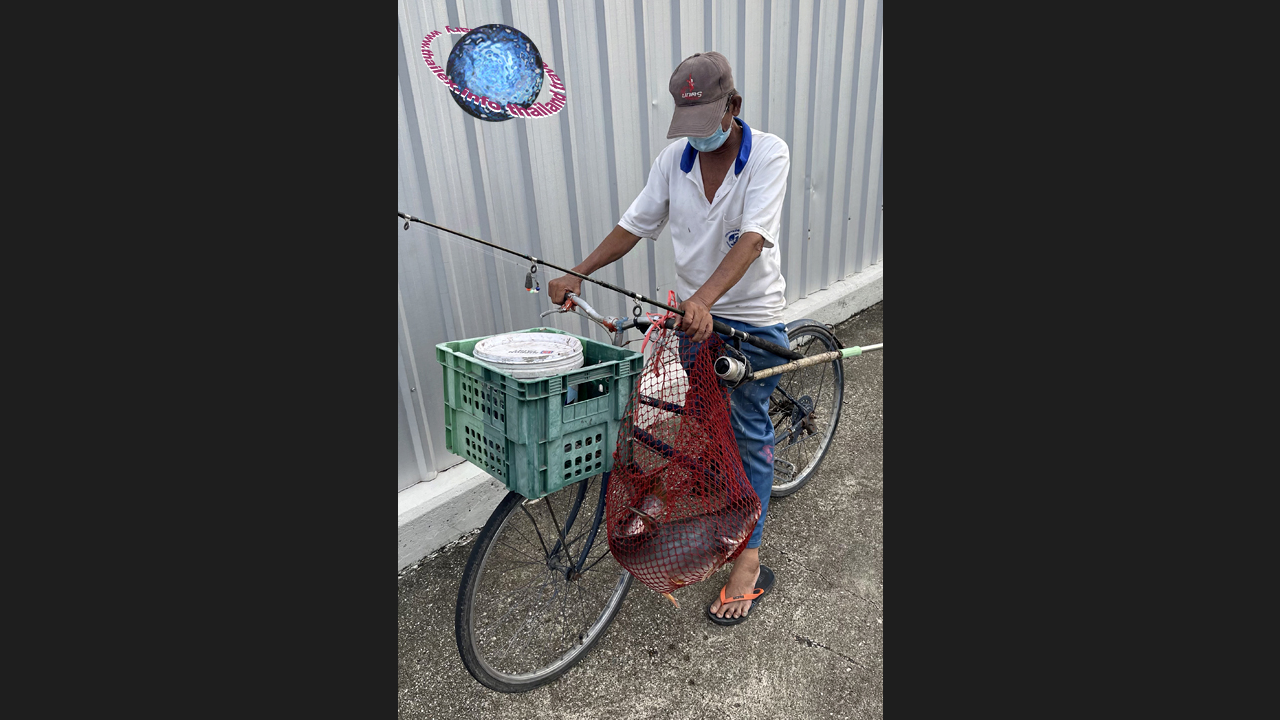

--- FILE ---
content_type: text/html
request_url: https://www.thailex.asia/Widescreen%20pics%20html/alpha%202872.htm
body_size: 868
content:
<html>

<head>
<meta name="GENERATOR" content="Microsoft FrontPage 6.0">
<meta name="ProgId" content="FrontPage.Editor.Document">
<meta http-equiv="Content-Type" content="text/html; charset=windows-874">
<style>
<!--
.style4 {font-size: 12px; }
.style2 {color: #000000}
.style6 {color: #0066FF}
td {
	font-family: Tahoma;
	font-size: 12pt;
	color: #000066;
}
.style3 {font-size: 10px}
-->html {scrollbar-face-color: #250105;
scrollbar-shadow-color: #000000;
scrollbar-highlight-color: #000000;
scrollbar-3dlight-color: #000000;
scrollbar-darkshadow-color: #000000;
scrollbar-track-color: #000000;
scrollbar-arrow-color: #a89762;}
</style>
<title>THAILEX - Thailand Travel Encyclopedia</title>
<script language="JavaScript">
<!--
function FP_goToURL(url) {//v1.0
 window.location=url;
}
// -->
</script>
</head>

<body topmargin="0" leftmargin="0" background="../IMAGES/bgtxt.jpg" link="#000000" vlink="#000000" alink="#000000" text="#000066">

<div align="center" style="font-family: arial,sans-serif; color: #000" onclick="FP_goToURL(/*href*/'alpha%202873.htm')">
  <table border="0" width="100%" cellspacing="0" cellpadding="0" id="table1" height="100%">
	<tr>
		<td style="font-family: Tahoma; color: #000066">
	<p align="center"><map name="Map">
<area coords="21, 21, 169, 124" shape="rect" href="../indexRESERVE.html">
<area href="../THAILEX/THAILEXENG/LEXICON/INDEX%20THUMBNAIL%20ALPHA%20PICS%20PG29.htm#alpha 2872" shape="default">
<area href="../THAILEX/THAILEXENG/LEXICON/INDEX%20THUMBNAIL%20ALPHA%20PICS%20PG29.htm#alpha 2872" coords="0, 0, 10000, 10000" shape="rect">
</map>
<img src="../alpha%20slide%20show%20pics/alpha%202872.jpg" border="0" usemap="#Map" width="485" height="725"></td>
	</tr>
	</table>
</div>

</body>

</html>